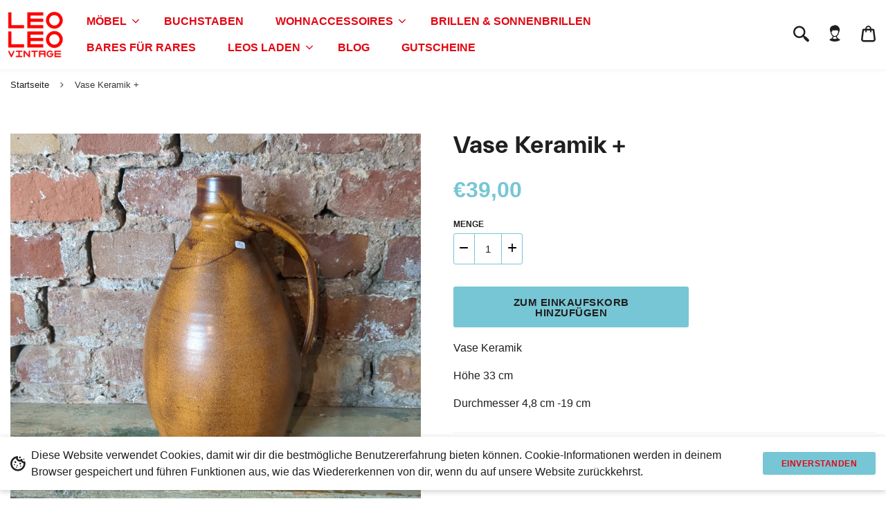

--- FILE ---
content_type: text/html; charset=utf-8
request_url: https://leoleovintage.de/products/vase-keramik-61
body_size: 22323
content:
<!doctype html>
<!--[if IE 8]><html class="no-js lt-ie9" lang="en"> <![endif]-->
<!--[if IE 9 ]><html class="ie9 no-js"> <![endif]-->
<!--[if (gt IE 9)|!(IE)]><!--> <html class="no-js" lang="de"> <!--<![endif]-->

  

 <head>
  <!-- Basic page needs ================================================== -->
  <meta charset="utf-8">
  <meta http-equiv="X-UA-Compatible" content="IE=edge,chrome=1">

  
  <link rel="shortcut icon" href="//leoleovintage.de/cdn/shop/t/16/assets/favicon.png?v=152405471199692326721634796502" type="image/png" />
  

  <!-- Title and description ================================================== -->
  <title>
  Vase Keramik + &ndash; Leo Leo Vintage
  </title>

  
  <meta name="description" content="Vase Keramik Höhe 33 cm Durchmesser 4,8 cm -19 cm ">
  

  <!-- Helpers ================================================== -->
  <!-- /snippets/social-meta-tags.liquid -->



  <meta property="og:type" content="product">
  <meta property="og:title" content="Vase Keramik +">
  
  <meta property="og:description" content="Vase Keramik
Höhe 33 cm
Durchmesser 4,8 cm -19 cm ">
  <meta property="og:price:amount" content="39,00">
  <meta property="og:price:currency" content="EUR">

<meta property="og:url" content="https://leoleovintage.de/products/vase-keramik-61">
<meta property="og:site_name" content="Leo Leo Vintage">
<meta property="og:image" content="http://leoleovintage.de/cdn/shop/files/1685627979118_1200x1200.jpg?v=1685628048"><meta property="og:image" content="http://leoleovintage.de/cdn/shop/files/1685627989738_1200x1200.jpg?v=1685628046"><meta property="og:image" content="http://leoleovintage.de/cdn/shop/files/1685628011107_1200x1200.jpg?v=1685628047">
<meta property="og:image:secure_url" content="https://leoleovintage.de/cdn/shop/files/1685627979118_1200x1200.jpg?v=1685628048"><meta property="og:image:secure_url" content="https://leoleovintage.de/cdn/shop/files/1685627989738_1200x1200.jpg?v=1685628046"><meta property="og:image:secure_url" content="https://leoleovintage.de/cdn/shop/files/1685628011107_1200x1200.jpg?v=1685628047">




  <meta name="twitter:card" content="summary">


  <meta name="twitter:title" content="Vase Keramik +">
  <meta name="twitter:description" content="Vase Keramik
Höhe 33 cm
Durchmesser 4,8 cm -19 cm ">
  <meta name="twitter:image" content="https://leoleovintage.de/cdn/shop/files/1685627979118_grande.jpg?v=1685628048">
  <meta name="twitter:image:width" content="600">
  <meta name="twitter:image:height" content="600">


  <link rel="canonical" href="https://leoleovintage.de/products/vase-keramik-61">
  <meta name="viewport" content="width=device-width,initial-scale=1,shrink-to-fit=no">
  <meta name="theme-color" content="">

  <!-- CSS ================================================== -->
  <link href="//leoleovintage.de/cdn/shop/t/16/assets/universe-core.css?v=79964899959020822681694188143" rel="stylesheet" type="text/css" media="all" />
  <link href="//leoleovintage.de/cdn/shop/t/16/assets/custom.scss.css?v=108975338051825699761759333186" rel="stylesheet" type="text/css" media="all" />

  <!-- Header hook for plugins ================================================== -->
  <script>window.performance && window.performance.mark && window.performance.mark('shopify.content_for_header.start');</script><meta name="facebook-domain-verification" content="05h4xd9xny92mz71sxnw25ls2eht80">
<meta id="shopify-digital-wallet" name="shopify-digital-wallet" content="/56362959013/digital_wallets/dialog">
<meta name="shopify-checkout-api-token" content="db4ee7f92560daf792d3f752c916106f">
<meta id="in-context-paypal-metadata" data-shop-id="56362959013" data-venmo-supported="false" data-environment="production" data-locale="de_DE" data-paypal-v4="true" data-currency="EUR">
<link rel="alternate" type="application/json+oembed" href="https://leoleovintage.de/products/vase-keramik-61.oembed">
<script async="async" src="/checkouts/internal/preloads.js?locale=de-DE"></script>
<script id="apple-pay-shop-capabilities" type="application/json">{"shopId":56362959013,"countryCode":"DE","currencyCode":"EUR","merchantCapabilities":["supports3DS"],"merchantId":"gid:\/\/shopify\/Shop\/56362959013","merchantName":"Leo Leo Vintage","requiredBillingContactFields":["postalAddress","email"],"requiredShippingContactFields":["postalAddress","email"],"shippingType":"shipping","supportedNetworks":["visa","maestro","masterCard","amex"],"total":{"type":"pending","label":"Leo Leo Vintage","amount":"1.00"},"shopifyPaymentsEnabled":true,"supportsSubscriptions":true}</script>
<script id="shopify-features" type="application/json">{"accessToken":"db4ee7f92560daf792d3f752c916106f","betas":["rich-media-storefront-analytics"],"domain":"leoleovintage.de","predictiveSearch":true,"shopId":56362959013,"locale":"de"}</script>
<script>var Shopify = Shopify || {};
Shopify.shop = "leo-leo-koeln.myshopify.com";
Shopify.locale = "de";
Shopify.currency = {"active":"EUR","rate":"1.0"};
Shopify.country = "DE";
Shopify.theme = {"name":"Version 3.0.1 - TM - 23 Jul '21 [Dev-3]","id":128226099456,"schema_name":"Universe","schema_version":"2.3","theme_store_id":null,"role":"main"};
Shopify.theme.handle = "null";
Shopify.theme.style = {"id":null,"handle":null};
Shopify.cdnHost = "leoleovintage.de/cdn";
Shopify.routes = Shopify.routes || {};
Shopify.routes.root = "/";</script>
<script type="module">!function(o){(o.Shopify=o.Shopify||{}).modules=!0}(window);</script>
<script>!function(o){function n(){var o=[];function n(){o.push(Array.prototype.slice.apply(arguments))}return n.q=o,n}var t=o.Shopify=o.Shopify||{};t.loadFeatures=n(),t.autoloadFeatures=n()}(window);</script>
<script id="shop-js-analytics" type="application/json">{"pageType":"product"}</script>
<script defer="defer" async type="module" src="//leoleovintage.de/cdn/shopifycloud/shop-js/modules/v2/client.init-shop-cart-sync_kxAhZfSm.de.esm.js"></script>
<script defer="defer" async type="module" src="//leoleovintage.de/cdn/shopifycloud/shop-js/modules/v2/chunk.common_5BMd6ono.esm.js"></script>
<script type="module">
  await import("//leoleovintage.de/cdn/shopifycloud/shop-js/modules/v2/client.init-shop-cart-sync_kxAhZfSm.de.esm.js");
await import("//leoleovintage.de/cdn/shopifycloud/shop-js/modules/v2/chunk.common_5BMd6ono.esm.js");

  window.Shopify.SignInWithShop?.initShopCartSync?.({"fedCMEnabled":true,"windoidEnabled":true});

</script>
<script>(function() {
  var isLoaded = false;
  function asyncLoad() {
    if (isLoaded) return;
    isLoaded = true;
    var urls = ["https:\/\/tabs.stationmade.com\/registered-scripts\/tabs-by-station.js?shop=leo-leo-koeln.myshopify.com","https:\/\/chimpstatic.com\/mcjs-connected\/js\/users\/fb54401bb35abe81f238ea437\/22c66ea276f17c8482371d281.js?shop=leo-leo-koeln.myshopify.com","https:\/\/cdn.robinpro.gallery\/js\/client.js?v=5ad0431\u0026shop=leo-leo-koeln.myshopify.com","\/\/cdn.shopify.com\/proxy\/333c49a7ba39165664ed5467caccf6c4ecf57f087bb5acc4c485e542e75f6f97\/bucket.useifsapp.com\/theme-files-min\/js\/ifs-script-tag-min.js?v=2\u0026shop=leo-leo-koeln.myshopify.com\u0026sp-cache-control=cHVibGljLCBtYXgtYWdlPTkwMA"];
    for (var i = 0; i < urls.length; i++) {
      var s = document.createElement('script');
      s.type = 'text/javascript';
      s.async = true;
      s.src = urls[i];
      var x = document.getElementsByTagName('script')[0];
      x.parentNode.insertBefore(s, x);
    }
  };
  if(window.attachEvent) {
    window.attachEvent('onload', asyncLoad);
  } else {
    window.addEventListener('load', asyncLoad, false);
  }
})();</script>
<script id="__st">var __st={"a":56362959013,"offset":3600,"reqid":"b7ad36db-b89b-492d-9cb4-e20781d79fb3-1768995919","pageurl":"leoleovintage.de\/products\/vase-keramik-61","u":"911324af8289","p":"product","rtyp":"product","rid":8259955392779};</script>
<script>window.ShopifyPaypalV4VisibilityTracking = true;</script>
<script id="captcha-bootstrap">!function(){'use strict';const t='contact',e='account',n='new_comment',o=[[t,t],['blogs',n],['comments',n],[t,'customer']],c=[[e,'customer_login'],[e,'guest_login'],[e,'recover_customer_password'],[e,'create_customer']],r=t=>t.map((([t,e])=>`form[action*='/${t}']:not([data-nocaptcha='true']) input[name='form_type'][value='${e}']`)).join(','),a=t=>()=>t?[...document.querySelectorAll(t)].map((t=>t.form)):[];function s(){const t=[...o],e=r(t);return a(e)}const i='password',u='form_key',d=['recaptcha-v3-token','g-recaptcha-response','h-captcha-response',i],f=()=>{try{return window.sessionStorage}catch{return}},m='__shopify_v',_=t=>t.elements[u];function p(t,e,n=!1){try{const o=window.sessionStorage,c=JSON.parse(o.getItem(e)),{data:r}=function(t){const{data:e,action:n}=t;return t[m]||n?{data:e,action:n}:{data:t,action:n}}(c);for(const[e,n]of Object.entries(r))t.elements[e]&&(t.elements[e].value=n);n&&o.removeItem(e)}catch(o){console.error('form repopulation failed',{error:o})}}const l='form_type',E='cptcha';function T(t){t.dataset[E]=!0}const w=window,h=w.document,L='Shopify',v='ce_forms',y='captcha';let A=!1;((t,e)=>{const n=(g='f06e6c50-85a8-45c8-87d0-21a2b65856fe',I='https://cdn.shopify.com/shopifycloud/storefront-forms-hcaptcha/ce_storefront_forms_captcha_hcaptcha.v1.5.2.iife.js',D={infoText:'Durch hCaptcha geschützt',privacyText:'Datenschutz',termsText:'Allgemeine Geschäftsbedingungen'},(t,e,n)=>{const o=w[L][v],c=o.bindForm;if(c)return c(t,g,e,D).then(n);var r;o.q.push([[t,g,e,D],n]),r=I,A||(h.body.append(Object.assign(h.createElement('script'),{id:'captcha-provider',async:!0,src:r})),A=!0)});var g,I,D;w[L]=w[L]||{},w[L][v]=w[L][v]||{},w[L][v].q=[],w[L][y]=w[L][y]||{},w[L][y].protect=function(t,e){n(t,void 0,e),T(t)},Object.freeze(w[L][y]),function(t,e,n,w,h,L){const[v,y,A,g]=function(t,e,n){const i=e?o:[],u=t?c:[],d=[...i,...u],f=r(d),m=r(i),_=r(d.filter((([t,e])=>n.includes(e))));return[a(f),a(m),a(_),s()]}(w,h,L),I=t=>{const e=t.target;return e instanceof HTMLFormElement?e:e&&e.form},D=t=>v().includes(t);t.addEventListener('submit',(t=>{const e=I(t);if(!e)return;const n=D(e)&&!e.dataset.hcaptchaBound&&!e.dataset.recaptchaBound,o=_(e),c=g().includes(e)&&(!o||!o.value);(n||c)&&t.preventDefault(),c&&!n&&(function(t){try{if(!f())return;!function(t){const e=f();if(!e)return;const n=_(t);if(!n)return;const o=n.value;o&&e.removeItem(o)}(t);const e=Array.from(Array(32),(()=>Math.random().toString(36)[2])).join('');!function(t,e){_(t)||t.append(Object.assign(document.createElement('input'),{type:'hidden',name:u})),t.elements[u].value=e}(t,e),function(t,e){const n=f();if(!n)return;const o=[...t.querySelectorAll(`input[type='${i}']`)].map((({name:t})=>t)),c=[...d,...o],r={};for(const[a,s]of new FormData(t).entries())c.includes(a)||(r[a]=s);n.setItem(e,JSON.stringify({[m]:1,action:t.action,data:r}))}(t,e)}catch(e){console.error('failed to persist form',e)}}(e),e.submit())}));const S=(t,e)=>{t&&!t.dataset[E]&&(n(t,e.some((e=>e===t))),T(t))};for(const o of['focusin','change'])t.addEventListener(o,(t=>{const e=I(t);D(e)&&S(e,y())}));const B=e.get('form_key'),M=e.get(l),P=B&&M;t.addEventListener('DOMContentLoaded',(()=>{const t=y();if(P)for(const e of t)e.elements[l].value===M&&p(e,B);[...new Set([...A(),...v().filter((t=>'true'===t.dataset.shopifyCaptcha))])].forEach((e=>S(e,t)))}))}(h,new URLSearchParams(w.location.search),n,t,e,['guest_login'])})(!0,!0)}();</script>
<script integrity="sha256-4kQ18oKyAcykRKYeNunJcIwy7WH5gtpwJnB7kiuLZ1E=" data-source-attribution="shopify.loadfeatures" defer="defer" src="//leoleovintage.de/cdn/shopifycloud/storefront/assets/storefront/load_feature-a0a9edcb.js" crossorigin="anonymous"></script>
<script data-source-attribution="shopify.dynamic_checkout.dynamic.init">var Shopify=Shopify||{};Shopify.PaymentButton=Shopify.PaymentButton||{isStorefrontPortableWallets:!0,init:function(){window.Shopify.PaymentButton.init=function(){};var t=document.createElement("script");t.src="https://leoleovintage.de/cdn/shopifycloud/portable-wallets/latest/portable-wallets.de.js",t.type="module",document.head.appendChild(t)}};
</script>
<script data-source-attribution="shopify.dynamic_checkout.buyer_consent">
  function portableWalletsHideBuyerConsent(e){var t=document.getElementById("shopify-buyer-consent"),n=document.getElementById("shopify-subscription-policy-button");t&&n&&(t.classList.add("hidden"),t.setAttribute("aria-hidden","true"),n.removeEventListener("click",e))}function portableWalletsShowBuyerConsent(e){var t=document.getElementById("shopify-buyer-consent"),n=document.getElementById("shopify-subscription-policy-button");t&&n&&(t.classList.remove("hidden"),t.removeAttribute("aria-hidden"),n.addEventListener("click",e))}window.Shopify?.PaymentButton&&(window.Shopify.PaymentButton.hideBuyerConsent=portableWalletsHideBuyerConsent,window.Shopify.PaymentButton.showBuyerConsent=portableWalletsShowBuyerConsent);
</script>
<script data-source-attribution="shopify.dynamic_checkout.cart.bootstrap">document.addEventListener("DOMContentLoaded",(function(){function t(){return document.querySelector("shopify-accelerated-checkout-cart, shopify-accelerated-checkout")}if(t())Shopify.PaymentButton.init();else{new MutationObserver((function(e,n){t()&&(Shopify.PaymentButton.init(),n.disconnect())})).observe(document.body,{childList:!0,subtree:!0})}}));
</script>
<link id="shopify-accelerated-checkout-styles" rel="stylesheet" media="screen" href="https://leoleovintage.de/cdn/shopifycloud/portable-wallets/latest/accelerated-checkout-backwards-compat.css" crossorigin="anonymous">
<style id="shopify-accelerated-checkout-cart">
        #shopify-buyer-consent {
  margin-top: 1em;
  display: inline-block;
  width: 100%;
}

#shopify-buyer-consent.hidden {
  display: none;
}

#shopify-subscription-policy-button {
  background: none;
  border: none;
  padding: 0;
  text-decoration: underline;
  font-size: inherit;
  cursor: pointer;
}

#shopify-subscription-policy-button::before {
  box-shadow: none;
}

      </style>
<script id="sections-script" data-sections="product-recommendations" defer="defer" src="//leoleovintage.de/cdn/shop/t/16/compiled_assets/scripts.js?v=6784"></script>
<script>window.performance && window.performance.mark && window.performance.mark('shopify.content_for_header.end');</script>  
  <!-- /snippets/oldIE-js.liquid -->


<!--[if lt IE 9]>
<script src="//cdnjs.cloudflare.com/ajax/libs/html5shiv/3.7.2/html5shiv.min.js" type="text/javascript"></script>
<script src="//leoleovintage.de/cdn/shop/t/16/assets/respond.min.js?v=52248677837542619231634796508" type="text/javascript"></script>
<link href="//leoleovintage.de/cdn/shop/t/16/assets/respond-proxy.html" id="respond-proxy" rel="respond-proxy" />
<link href="//leoleovintage.de/search?q=d61a24dd60d883184dbbbe4392c51df3" id="respond-redirect" rel="respond-redirect" />
<script src="//leoleovintage.de/search?q=d61a24dd60d883184dbbbe4392c51df3" type="text/javascript"></script>
<![endif]-->


  <script src="//ajax.googleapis.com/ajax/libs/jquery/1.12.4/jquery.min.js" type="text/javascript"></script>

  

  <noscript>
  <style>
    .lazyload, .js-animate-appear, .js-animate-appear-left,
    .js-animate-appear-show, .js-animate-appear-right,
    .js-animate-appear-up, .js-animate-load-bottom, .no-js #header-right-menu {
      opacity: 1;
    }
    .content-placeholder,
    .product__variants__swatch {
      display: none;
    }
    .product__variants_no-js {
      display: block;
    }
    .preloaded__content {
      max-height: 100%;
    }
  </style>
</noscript>


  

  
<!-- BEGIN app block: shopify://apps/fontify/blocks/app-embed/334490e2-2153-4a2e-a452-e90bdeffa3cc --><link rel="preconnect" href="https://cdn.nitroapps.co" crossorigin=""><!-- Shop metafields --><style type="text/css" id="nitro-fontify" >
</style>
<script>
    console.log(null);
    console.log(null);
  </script><script
  type="text/javascript"
  id="fontify-scripts"
>
  
  (function () {
    // Prevent duplicate execution
    if (window.fontifyScriptInitialized) {
      return;
    }
    window.fontifyScriptInitialized = true;

    if (window.opener) {
      // Remove existing listener if any before adding new one
      if (window.fontifyMessageListener) {
        window.removeEventListener('message', window.fontifyMessageListener, false);
      }

      function watchClosedWindow() {
        let itv = setInterval(function () {
          if (!window.opener || window.opener.closed) {
            clearInterval(itv);
            window.close();
          }
        }, 1000);
      }

      // Helper function to inject scripts and links from vite-tag content
      function injectScript(encodedContent) {
        

        // Decode HTML entities
        const tempTextarea = document.createElement('textarea');
        tempTextarea.innerHTML = encodedContent;
        const viteContent = tempTextarea.value;

        // Parse HTML content
        const tempDiv = document.createElement('div');
        tempDiv.innerHTML = viteContent;

        // Track duplicates within tempDiv only
        const scriptIds = new Set();
        const scriptSrcs = new Set();
        const linkKeys = new Set();

        // Helper to clone element attributes
        function cloneAttributes(source, target) {
          Array.from(source.attributes).forEach(function(attr) {
            if (attr.name === 'crossorigin') {
              target.crossOrigin = attr.value;
            } else {
              target.setAttribute(attr.name, attr.value);
            }
          });
          if (source.textContent) {
            target.textContent = source.textContent;
          }
        }

        // Inject scripts (filter duplicates within tempDiv)
        tempDiv.querySelectorAll('script').forEach(function(script) {
          const scriptId = script.getAttribute('id');
          const scriptSrc = script.getAttribute('src');

          // Skip if duplicate in tempDiv
          if ((scriptId && scriptIds.has(scriptId)) || (scriptSrc && scriptSrcs.has(scriptSrc))) {
            return;
          }

          // Track script
          if (scriptId) scriptIds.add(scriptId);
          if (scriptSrc) scriptSrcs.add(scriptSrc);

          // Clone and inject
          const newScript = document.createElement('script');
          cloneAttributes(script, newScript);

          document.head.appendChild(newScript);
        });

        // Inject links (filter duplicates within tempDiv)
        tempDiv.querySelectorAll('link').forEach(function(link) {
          const linkHref = link.getAttribute('href');
          const linkRel = link.getAttribute('rel') || '';
          const key = linkHref + '|' + linkRel;

          // Skip if duplicate in tempDiv
          if (linkHref && linkKeys.has(key)) {
            return;
          }

          // Track link
          if (linkHref) linkKeys.add(key);

          // Clone and inject
          const newLink = document.createElement('link');
          cloneAttributes(link, newLink);
          document.head.appendChild(newLink);
        });
      }

      // Function to apply preview font data


      function receiveMessage(event) {
        watchClosedWindow();
        if (event.data.action == 'fontify_ready') {
          console.log('fontify_ready');
          injectScript(`&lt;!-- BEGIN app snippet: vite-tag --&gt;


  &lt;script src=&quot;https://cdn.shopify.com/extensions/019bafe3-77e1-7e6a-87b2-cbeff3e5cd6f/fontify-polaris-11/assets/main-B3V8Mu2P.js&quot; type=&quot;module&quot; crossorigin=&quot;anonymous&quot;&gt;&lt;/script&gt;

&lt;!-- END app snippet --&gt;
  &lt;!-- BEGIN app snippet: vite-tag --&gt;


  &lt;link href=&quot;//cdn.shopify.com/extensions/019bafe3-77e1-7e6a-87b2-cbeff3e5cd6f/fontify-polaris-11/assets/main-GVRB1u2d.css&quot; rel=&quot;stylesheet&quot; type=&quot;text/css&quot; media=&quot;all&quot; /&gt;

&lt;!-- END app snippet --&gt;
`);

        } else if (event.data.action == 'font_audit_ready') {
          injectScript(`&lt;!-- BEGIN app snippet: vite-tag --&gt;


  &lt;script src=&quot;https://cdn.shopify.com/extensions/019bafe3-77e1-7e6a-87b2-cbeff3e5cd6f/fontify-polaris-11/assets/audit-DDeWPAiq.js&quot; type=&quot;module&quot; crossorigin=&quot;anonymous&quot;&gt;&lt;/script&gt;

&lt;!-- END app snippet --&gt;
  &lt;!-- BEGIN app snippet: vite-tag --&gt;


  &lt;link href=&quot;//cdn.shopify.com/extensions/019bafe3-77e1-7e6a-87b2-cbeff3e5cd6f/fontify-polaris-11/assets/audit-CNr6hPle.css&quot; rel=&quot;stylesheet&quot; type=&quot;text/css&quot; media=&quot;all&quot; /&gt;

&lt;!-- END app snippet --&gt;
`);

        } else if (event.data.action == 'preview_font_data') {
          const fontData = event?.data || null;
          window.fontifyPreviewData = fontData;
          injectScript(`&lt;!-- BEGIN app snippet: vite-tag --&gt;


  &lt;script src=&quot;https://cdn.shopify.com/extensions/019bafe3-77e1-7e6a-87b2-cbeff3e5cd6f/fontify-polaris-11/assets/preview-CH6oXAfY.js&quot; type=&quot;module&quot; crossorigin=&quot;anonymous&quot;&gt;&lt;/script&gt;

&lt;!-- END app snippet --&gt;
`);
        }
      }

      // Store reference to listener for cleanup
      window.fontifyMessageListener = receiveMessage;
      window.addEventListener('message', receiveMessage, false);

      // Send init message when window is opened from opener
      if (window.opener) {
        window.opener.postMessage({ action: `${window.name}_init`, data: JSON.parse(JSON.stringify({})) }, '*');
      }
    }
  })();
</script>


<!-- END app block --><link href="https://monorail-edge.shopifysvc.com" rel="dns-prefetch">
<script>(function(){if ("sendBeacon" in navigator && "performance" in window) {try {var session_token_from_headers = performance.getEntriesByType('navigation')[0].serverTiming.find(x => x.name == '_s').description;} catch {var session_token_from_headers = undefined;}var session_cookie_matches = document.cookie.match(/_shopify_s=([^;]*)/);var session_token_from_cookie = session_cookie_matches && session_cookie_matches.length === 2 ? session_cookie_matches[1] : "";var session_token = session_token_from_headers || session_token_from_cookie || "";function handle_abandonment_event(e) {var entries = performance.getEntries().filter(function(entry) {return /monorail-edge.shopifysvc.com/.test(entry.name);});if (!window.abandonment_tracked && entries.length === 0) {window.abandonment_tracked = true;var currentMs = Date.now();var navigation_start = performance.timing.navigationStart;var payload = {shop_id: 56362959013,url: window.location.href,navigation_start,duration: currentMs - navigation_start,session_token,page_type: "product"};window.navigator.sendBeacon("https://monorail-edge.shopifysvc.com/v1/produce", JSON.stringify({schema_id: "online_store_buyer_site_abandonment/1.1",payload: payload,metadata: {event_created_at_ms: currentMs,event_sent_at_ms: currentMs}}));}}window.addEventListener('pagehide', handle_abandonment_event);}}());</script>
<script id="web-pixels-manager-setup">(function e(e,d,r,n,o){if(void 0===o&&(o={}),!Boolean(null===(a=null===(i=window.Shopify)||void 0===i?void 0:i.analytics)||void 0===a?void 0:a.replayQueue)){var i,a;window.Shopify=window.Shopify||{};var t=window.Shopify;t.analytics=t.analytics||{};var s=t.analytics;s.replayQueue=[],s.publish=function(e,d,r){return s.replayQueue.push([e,d,r]),!0};try{self.performance.mark("wpm:start")}catch(e){}var l=function(){var e={modern:/Edge?\/(1{2}[4-9]|1[2-9]\d|[2-9]\d{2}|\d{4,})\.\d+(\.\d+|)|Firefox\/(1{2}[4-9]|1[2-9]\d|[2-9]\d{2}|\d{4,})\.\d+(\.\d+|)|Chrom(ium|e)\/(9{2}|\d{3,})\.\d+(\.\d+|)|(Maci|X1{2}).+ Version\/(15\.\d+|(1[6-9]|[2-9]\d|\d{3,})\.\d+)([,.]\d+|)( \(\w+\)|)( Mobile\/\w+|) Safari\/|Chrome.+OPR\/(9{2}|\d{3,})\.\d+\.\d+|(CPU[ +]OS|iPhone[ +]OS|CPU[ +]iPhone|CPU IPhone OS|CPU iPad OS)[ +]+(15[._]\d+|(1[6-9]|[2-9]\d|\d{3,})[._]\d+)([._]\d+|)|Android:?[ /-](13[3-9]|1[4-9]\d|[2-9]\d{2}|\d{4,})(\.\d+|)(\.\d+|)|Android.+Firefox\/(13[5-9]|1[4-9]\d|[2-9]\d{2}|\d{4,})\.\d+(\.\d+|)|Android.+Chrom(ium|e)\/(13[3-9]|1[4-9]\d|[2-9]\d{2}|\d{4,})\.\d+(\.\d+|)|SamsungBrowser\/([2-9]\d|\d{3,})\.\d+/,legacy:/Edge?\/(1[6-9]|[2-9]\d|\d{3,})\.\d+(\.\d+|)|Firefox\/(5[4-9]|[6-9]\d|\d{3,})\.\d+(\.\d+|)|Chrom(ium|e)\/(5[1-9]|[6-9]\d|\d{3,})\.\d+(\.\d+|)([\d.]+$|.*Safari\/(?![\d.]+ Edge\/[\d.]+$))|(Maci|X1{2}).+ Version\/(10\.\d+|(1[1-9]|[2-9]\d|\d{3,})\.\d+)([,.]\d+|)( \(\w+\)|)( Mobile\/\w+|) Safari\/|Chrome.+OPR\/(3[89]|[4-9]\d|\d{3,})\.\d+\.\d+|(CPU[ +]OS|iPhone[ +]OS|CPU[ +]iPhone|CPU IPhone OS|CPU iPad OS)[ +]+(10[._]\d+|(1[1-9]|[2-9]\d|\d{3,})[._]\d+)([._]\d+|)|Android:?[ /-](13[3-9]|1[4-9]\d|[2-9]\d{2}|\d{4,})(\.\d+|)(\.\d+|)|Mobile Safari.+OPR\/([89]\d|\d{3,})\.\d+\.\d+|Android.+Firefox\/(13[5-9]|1[4-9]\d|[2-9]\d{2}|\d{4,})\.\d+(\.\d+|)|Android.+Chrom(ium|e)\/(13[3-9]|1[4-9]\d|[2-9]\d{2}|\d{4,})\.\d+(\.\d+|)|Android.+(UC? ?Browser|UCWEB|U3)[ /]?(15\.([5-9]|\d{2,})|(1[6-9]|[2-9]\d|\d{3,})\.\d+)\.\d+|SamsungBrowser\/(5\.\d+|([6-9]|\d{2,})\.\d+)|Android.+MQ{2}Browser\/(14(\.(9|\d{2,})|)|(1[5-9]|[2-9]\d|\d{3,})(\.\d+|))(\.\d+|)|K[Aa][Ii]OS\/(3\.\d+|([4-9]|\d{2,})\.\d+)(\.\d+|)/},d=e.modern,r=e.legacy,n=navigator.userAgent;return n.match(d)?"modern":n.match(r)?"legacy":"unknown"}(),u="modern"===l?"modern":"legacy",c=(null!=n?n:{modern:"",legacy:""})[u],f=function(e){return[e.baseUrl,"/wpm","/b",e.hashVersion,"modern"===e.buildTarget?"m":"l",".js"].join("")}({baseUrl:d,hashVersion:r,buildTarget:u}),m=function(e){var d=e.version,r=e.bundleTarget,n=e.surface,o=e.pageUrl,i=e.monorailEndpoint;return{emit:function(e){var a=e.status,t=e.errorMsg,s=(new Date).getTime(),l=JSON.stringify({metadata:{event_sent_at_ms:s},events:[{schema_id:"web_pixels_manager_load/3.1",payload:{version:d,bundle_target:r,page_url:o,status:a,surface:n,error_msg:t},metadata:{event_created_at_ms:s}}]});if(!i)return console&&console.warn&&console.warn("[Web Pixels Manager] No Monorail endpoint provided, skipping logging."),!1;try{return self.navigator.sendBeacon.bind(self.navigator)(i,l)}catch(e){}var u=new XMLHttpRequest;try{return u.open("POST",i,!0),u.setRequestHeader("Content-Type","text/plain"),u.send(l),!0}catch(e){return console&&console.warn&&console.warn("[Web Pixels Manager] Got an unhandled error while logging to Monorail."),!1}}}}({version:r,bundleTarget:l,surface:e.surface,pageUrl:self.location.href,monorailEndpoint:e.monorailEndpoint});try{o.browserTarget=l,function(e){var d=e.src,r=e.async,n=void 0===r||r,o=e.onload,i=e.onerror,a=e.sri,t=e.scriptDataAttributes,s=void 0===t?{}:t,l=document.createElement("script"),u=document.querySelector("head"),c=document.querySelector("body");if(l.async=n,l.src=d,a&&(l.integrity=a,l.crossOrigin="anonymous"),s)for(var f in s)if(Object.prototype.hasOwnProperty.call(s,f))try{l.dataset[f]=s[f]}catch(e){}if(o&&l.addEventListener("load",o),i&&l.addEventListener("error",i),u)u.appendChild(l);else{if(!c)throw new Error("Did not find a head or body element to append the script");c.appendChild(l)}}({src:f,async:!0,onload:function(){if(!function(){var e,d;return Boolean(null===(d=null===(e=window.Shopify)||void 0===e?void 0:e.analytics)||void 0===d?void 0:d.initialized)}()){var d=window.webPixelsManager.init(e)||void 0;if(d){var r=window.Shopify.analytics;r.replayQueue.forEach((function(e){var r=e[0],n=e[1],o=e[2];d.publishCustomEvent(r,n,o)})),r.replayQueue=[],r.publish=d.publishCustomEvent,r.visitor=d.visitor,r.initialized=!0}}},onerror:function(){return m.emit({status:"failed",errorMsg:"".concat(f," has failed to load")})},sri:function(e){var d=/^sha384-[A-Za-z0-9+/=]+$/;return"string"==typeof e&&d.test(e)}(c)?c:"",scriptDataAttributes:o}),m.emit({status:"loading"})}catch(e){m.emit({status:"failed",errorMsg:(null==e?void 0:e.message)||"Unknown error"})}}})({shopId: 56362959013,storefrontBaseUrl: "https://leoleovintage.de",extensionsBaseUrl: "https://extensions.shopifycdn.com/cdn/shopifycloud/web-pixels-manager",monorailEndpoint: "https://monorail-edge.shopifysvc.com/unstable/produce_batch",surface: "storefront-renderer",enabledBetaFlags: ["2dca8a86"],webPixelsConfigList: [{"id":"433783051","configuration":"{\"pixel_id\":\"926413721254275\",\"pixel_type\":\"facebook_pixel\",\"metaapp_system_user_token\":\"-\"}","eventPayloadVersion":"v1","runtimeContext":"OPEN","scriptVersion":"ca16bc87fe92b6042fbaa3acc2fbdaa6","type":"APP","apiClientId":2329312,"privacyPurposes":["ANALYTICS","MARKETING","SALE_OF_DATA"],"dataSharingAdjustments":{"protectedCustomerApprovalScopes":["read_customer_address","read_customer_email","read_customer_name","read_customer_personal_data","read_customer_phone"]}},{"id":"shopify-app-pixel","configuration":"{}","eventPayloadVersion":"v1","runtimeContext":"STRICT","scriptVersion":"0450","apiClientId":"shopify-pixel","type":"APP","privacyPurposes":["ANALYTICS","MARKETING"]},{"id":"shopify-custom-pixel","eventPayloadVersion":"v1","runtimeContext":"LAX","scriptVersion":"0450","apiClientId":"shopify-pixel","type":"CUSTOM","privacyPurposes":["ANALYTICS","MARKETING"]}],isMerchantRequest: false,initData: {"shop":{"name":"Leo Leo Vintage","paymentSettings":{"currencyCode":"EUR"},"myshopifyDomain":"leo-leo-koeln.myshopify.com","countryCode":"DE","storefrontUrl":"https:\/\/leoleovintage.de"},"customer":null,"cart":null,"checkout":null,"productVariants":[{"price":{"amount":39.0,"currencyCode":"EUR"},"product":{"title":"Vase Keramik +","vendor":"Leo Leo Vintage","id":"8259955392779","untranslatedTitle":"Vase Keramik +","url":"\/products\/vase-keramik-61","type":""},"id":"44404734624011","image":{"src":"\/\/leoleovintage.de\/cdn\/shop\/files\/1685627979118.jpg?v=1685628048"},"sku":"","title":"Default Title","untranslatedTitle":"Default Title"}],"purchasingCompany":null},},"https://leoleovintage.de/cdn","fcfee988w5aeb613cpc8e4bc33m6693e112",{"modern":"","legacy":""},{"shopId":"56362959013","storefrontBaseUrl":"https:\/\/leoleovintage.de","extensionBaseUrl":"https:\/\/extensions.shopifycdn.com\/cdn\/shopifycloud\/web-pixels-manager","surface":"storefront-renderer","enabledBetaFlags":"[\"2dca8a86\"]","isMerchantRequest":"false","hashVersion":"fcfee988w5aeb613cpc8e4bc33m6693e112","publish":"custom","events":"[[\"page_viewed\",{}],[\"product_viewed\",{\"productVariant\":{\"price\":{\"amount\":39.0,\"currencyCode\":\"EUR\"},\"product\":{\"title\":\"Vase Keramik +\",\"vendor\":\"Leo Leo Vintage\",\"id\":\"8259955392779\",\"untranslatedTitle\":\"Vase Keramik +\",\"url\":\"\/products\/vase-keramik-61\",\"type\":\"\"},\"id\":\"44404734624011\",\"image\":{\"src\":\"\/\/leoleovintage.de\/cdn\/shop\/files\/1685627979118.jpg?v=1685628048\"},\"sku\":\"\",\"title\":\"Default Title\",\"untranslatedTitle\":\"Default Title\"}}]]"});</script><script>
  window.ShopifyAnalytics = window.ShopifyAnalytics || {};
  window.ShopifyAnalytics.meta = window.ShopifyAnalytics.meta || {};
  window.ShopifyAnalytics.meta.currency = 'EUR';
  var meta = {"product":{"id":8259955392779,"gid":"gid:\/\/shopify\/Product\/8259955392779","vendor":"Leo Leo Vintage","type":"","handle":"vase-keramik-61","variants":[{"id":44404734624011,"price":3900,"name":"Vase Keramik +","public_title":null,"sku":""}],"remote":false},"page":{"pageType":"product","resourceType":"product","resourceId":8259955392779,"requestId":"b7ad36db-b89b-492d-9cb4-e20781d79fb3-1768995919"}};
  for (var attr in meta) {
    window.ShopifyAnalytics.meta[attr] = meta[attr];
  }
</script>
<script class="analytics">
  (function () {
    var customDocumentWrite = function(content) {
      var jquery = null;

      if (window.jQuery) {
        jquery = window.jQuery;
      } else if (window.Checkout && window.Checkout.$) {
        jquery = window.Checkout.$;
      }

      if (jquery) {
        jquery('body').append(content);
      }
    };

    var hasLoggedConversion = function(token) {
      if (token) {
        return document.cookie.indexOf('loggedConversion=' + token) !== -1;
      }
      return false;
    }

    var setCookieIfConversion = function(token) {
      if (token) {
        var twoMonthsFromNow = new Date(Date.now());
        twoMonthsFromNow.setMonth(twoMonthsFromNow.getMonth() + 2);

        document.cookie = 'loggedConversion=' + token + '; expires=' + twoMonthsFromNow;
      }
    }

    var trekkie = window.ShopifyAnalytics.lib = window.trekkie = window.trekkie || [];
    if (trekkie.integrations) {
      return;
    }
    trekkie.methods = [
      'identify',
      'page',
      'ready',
      'track',
      'trackForm',
      'trackLink'
    ];
    trekkie.factory = function(method) {
      return function() {
        var args = Array.prototype.slice.call(arguments);
        args.unshift(method);
        trekkie.push(args);
        return trekkie;
      };
    };
    for (var i = 0; i < trekkie.methods.length; i++) {
      var key = trekkie.methods[i];
      trekkie[key] = trekkie.factory(key);
    }
    trekkie.load = function(config) {
      trekkie.config = config || {};
      trekkie.config.initialDocumentCookie = document.cookie;
      var first = document.getElementsByTagName('script')[0];
      var script = document.createElement('script');
      script.type = 'text/javascript';
      script.onerror = function(e) {
        var scriptFallback = document.createElement('script');
        scriptFallback.type = 'text/javascript';
        scriptFallback.onerror = function(error) {
                var Monorail = {
      produce: function produce(monorailDomain, schemaId, payload) {
        var currentMs = new Date().getTime();
        var event = {
          schema_id: schemaId,
          payload: payload,
          metadata: {
            event_created_at_ms: currentMs,
            event_sent_at_ms: currentMs
          }
        };
        return Monorail.sendRequest("https://" + monorailDomain + "/v1/produce", JSON.stringify(event));
      },
      sendRequest: function sendRequest(endpointUrl, payload) {
        // Try the sendBeacon API
        if (window && window.navigator && typeof window.navigator.sendBeacon === 'function' && typeof window.Blob === 'function' && !Monorail.isIos12()) {
          var blobData = new window.Blob([payload], {
            type: 'text/plain'
          });

          if (window.navigator.sendBeacon(endpointUrl, blobData)) {
            return true;
          } // sendBeacon was not successful

        } // XHR beacon

        var xhr = new XMLHttpRequest();

        try {
          xhr.open('POST', endpointUrl);
          xhr.setRequestHeader('Content-Type', 'text/plain');
          xhr.send(payload);
        } catch (e) {
          console.log(e);
        }

        return false;
      },
      isIos12: function isIos12() {
        return window.navigator.userAgent.lastIndexOf('iPhone; CPU iPhone OS 12_') !== -1 || window.navigator.userAgent.lastIndexOf('iPad; CPU OS 12_') !== -1;
      }
    };
    Monorail.produce('monorail-edge.shopifysvc.com',
      'trekkie_storefront_load_errors/1.1',
      {shop_id: 56362959013,
      theme_id: 128226099456,
      app_name: "storefront",
      context_url: window.location.href,
      source_url: "//leoleovintage.de/cdn/s/trekkie.storefront.cd680fe47e6c39ca5d5df5f0a32d569bc48c0f27.min.js"});

        };
        scriptFallback.async = true;
        scriptFallback.src = '//leoleovintage.de/cdn/s/trekkie.storefront.cd680fe47e6c39ca5d5df5f0a32d569bc48c0f27.min.js';
        first.parentNode.insertBefore(scriptFallback, first);
      };
      script.async = true;
      script.src = '//leoleovintage.de/cdn/s/trekkie.storefront.cd680fe47e6c39ca5d5df5f0a32d569bc48c0f27.min.js';
      first.parentNode.insertBefore(script, first);
    };
    trekkie.load(
      {"Trekkie":{"appName":"storefront","development":false,"defaultAttributes":{"shopId":56362959013,"isMerchantRequest":null,"themeId":128226099456,"themeCityHash":"15653763745131294648","contentLanguage":"de","currency":"EUR","eventMetadataId":"d4f4b865-8748-4427-979f-198c7b491c60"},"isServerSideCookieWritingEnabled":true,"monorailRegion":"shop_domain","enabledBetaFlags":["65f19447"]},"Session Attribution":{},"S2S":{"facebookCapiEnabled":true,"source":"trekkie-storefront-renderer","apiClientId":580111}}
    );

    var loaded = false;
    trekkie.ready(function() {
      if (loaded) return;
      loaded = true;

      window.ShopifyAnalytics.lib = window.trekkie;

      var originalDocumentWrite = document.write;
      document.write = customDocumentWrite;
      try { window.ShopifyAnalytics.merchantGoogleAnalytics.call(this); } catch(error) {};
      document.write = originalDocumentWrite;

      window.ShopifyAnalytics.lib.page(null,{"pageType":"product","resourceType":"product","resourceId":8259955392779,"requestId":"b7ad36db-b89b-492d-9cb4-e20781d79fb3-1768995919","shopifyEmitted":true});

      var match = window.location.pathname.match(/checkouts\/(.+)\/(thank_you|post_purchase)/)
      var token = match? match[1]: undefined;
      if (!hasLoggedConversion(token)) {
        setCookieIfConversion(token);
        window.ShopifyAnalytics.lib.track("Viewed Product",{"currency":"EUR","variantId":44404734624011,"productId":8259955392779,"productGid":"gid:\/\/shopify\/Product\/8259955392779","name":"Vase Keramik +","price":"39.00","sku":"","brand":"Leo Leo Vintage","variant":null,"category":"","nonInteraction":true,"remote":false},undefined,undefined,{"shopifyEmitted":true});
      window.ShopifyAnalytics.lib.track("monorail:\/\/trekkie_storefront_viewed_product\/1.1",{"currency":"EUR","variantId":44404734624011,"productId":8259955392779,"productGid":"gid:\/\/shopify\/Product\/8259955392779","name":"Vase Keramik +","price":"39.00","sku":"","brand":"Leo Leo Vintage","variant":null,"category":"","nonInteraction":true,"remote":false,"referer":"https:\/\/leoleovintage.de\/products\/vase-keramik-61"});
      }
    });


        var eventsListenerScript = document.createElement('script');
        eventsListenerScript.async = true;
        eventsListenerScript.src = "//leoleovintage.de/cdn/shopifycloud/storefront/assets/shop_events_listener-3da45d37.js";
        document.getElementsByTagName('head')[0].appendChild(eventsListenerScript);

})();</script>
<script
  defer
  src="https://leoleovintage.de/cdn/shopifycloud/perf-kit/shopify-perf-kit-3.0.4.min.js"
  data-application="storefront-renderer"
  data-shop-id="56362959013"
  data-render-region="gcp-us-east1"
  data-page-type="product"
  data-theme-instance-id="128226099456"
  data-theme-name="Universe"
  data-theme-version="2.3"
  data-monorail-region="shop_domain"
  data-resource-timing-sampling-rate="10"
  data-shs="true"
  data-shs-beacon="true"
  data-shs-export-with-fetch="true"
  data-shs-logs-sample-rate="1"
  data-shs-beacon-endpoint="https://leoleovintage.de/api/collect"
></script>
</head>

<body id="vase-keramik" class="template-product" >

  <div class="off-canvas position-left" id="mobileMenuSidebar" data-transition="overlap">
  <div class="mobile-sidebar-title">Shop-Menü
    <button class="close-button" aria-label="Close menu" type="button" data-close="">
      <span aria-hidden="true">×</span>
    </button>
  </div>

  <ul class="vertical menu accordion-menu mobile-menu" data-accordion-menu data-submenu-toggle="true">
    
      <li class="mobile-menu__item mobile-search">
        <!-- /snippets/search-bar.liquid -->
<form action="/search" method="get" class="input-group search-bar" role="search">
  <input type="hidden" name="type" value="product">
  <input type="search" name="q" value="" placeholder="Durchsuchen Sie unseren Shop" class="input-group-field" aria-label="Durchsuchen Sie unseren Shop">
  <button type="submit" class="button">
    <span class="icon icon-search"></span>
    <span class="fallback-text">Suchen</span>
  </button>
</form>

      </li>
    
    
    
    
      
        
        
          <li class="mobile-menu__item ">
            <a href="/collections/mobel">MÖBEL</a>
            <ul class="menu vertical nested">
              
                

                
                  <li class="mobile-menu__sub-item ">
                    <a href="/collections/aufbewahrung">AUFBEWAHRUNG</a>
                  </li>
                
              
                

                
                  <li class="mobile-menu__sub-item ">
                    <a href="/collections/tische">TISCHE</a>
                  </li>
                
              
                

                
                  <li class="mobile-menu__sub-item ">
                    <a href="/collections/sitzgelegenheiten">SITZGELEGENHEITEN</a>
                  </li>
                
              
            </ul>
          </li>
        
      
        
        
          <li class="mobile-menu__item ">
            <a href="/collections/leucht-buchstaben-schilder">BUCHSTABEN</a>
          </li>
        
      
        
        
          <li class="mobile-menu__item ">
            <a href="/collections/wohnaccesoires">WOHNACCESSOIRES</a>
            <ul class="menu vertical nested">
              
                

                
                  <li class="mobile-menu__sub-item ">
                    <a href="/collections/spiegel">SPIEGEL</a>
                  </li>
                
              
                

                
                  <li class="mobile-menu__sub-item ">
                    <a href="/collections/kunst">KUNST</a>
                  </li>
                
              
                

                
                  <li class="mobile-menu__sub-item ">
                    <a href="/collections/dies-das">DIES &amp; DAS</a>
                  </li>
                
              
                

                
                  <li class="mobile-menu__sub-item ">
                    <a href="/collections/lampen">LAMPEN</a>
                  </li>
                
              
                

                
                  <li class="mobile-menu__sub-item ">
                    <a href="/collections/vasen">VASEN</a>
                  </li>
                
              
                

                
                  <li class="mobile-menu__sub-item ">
                    <a href="/collections/schulrollkarten">SCHULROLLKARTEN</a>
                  </li>
                
              
            </ul>
          </li>
        
      
        
        
          <li class="mobile-menu__item ">
            <a href="/collections/brillen-sonnenbrillen">BRILLEN & SONNENBRILLEN</a>
          </li>
        
      
        
        
          <li class="mobile-menu__item ">
            <a href="/pages/bares-fur-rares">BARES FÜR RARES</a>
          </li>
        
      
        
        
          <li class="mobile-menu__item ">
            <a href="/pages/leos-laden">LEOS LADEN</a>
            <ul class="menu vertical nested">
              
                

                
                  <li class="mobile-menu__sub-item ">
                    <a href="/pages/leos-laden">Über mich</a>
                  </li>
                
              
                

                
                  <li class="mobile-menu__sub-item ">
                    <a href="/pages/kontakt">Kontakt / Ankauf</a>
                  </li>
                
              
            </ul>
          </li>
        
      
        
        
          <li class="mobile-menu__item ">
            <a href="/pages/vintage-blog">BLOG</a>
          </li>
        
      
        
        
          <li class="mobile-menu__item ">
            <a href="/collections/gutscheine">GUTSCHEINE</a>
          </li>
        
      
    

    
      
        <li class="mobile-menu__item"><a href="/account/login" id="customer_login_link_mobile">Einloggen</a></li>
        <li class="mobile-menu__item"><a href="/account/register" id="customer_register_link_mobile">Account erstellen </a></li>
      
    

    
      <li class="mobile-menu__item mobile-currency-switch-wrap">
        




  <select class="header__currency-switch mobile-menu__currency-switch" id="CurrencySwitchMobile" name="currencies">
    
      <option value="USD">USD</option>
    
      <option value="EUR">EUR</option>
    
      <option value="CAD">CAD</option>
    
      <option value="AUD">AUD</option>
    
      <option value="INR">INR</option>
    
      <option value="GBP">GBP</option>
    
      <option value="JPY">JPY</option>
    
  </select>


      </li>
    
  </ul>

  
</div>


  
    
<div class="off-canvas position-right" id="cartSidebar" data-transition="overlap">
  <div class="cart-sidebar-title">
    Einkaufswagen
    <button class="close-button" aria-label="Close menu" type="button" data-close>
      <span aria-hidden="true">&times;</span>
    </button>
  </div>

  <div id="cartSidebarContainer">
    <div class="sidebar-cart__placeholder"><div class="placeholder__content__container">
  <div class="placeholder__content placeholder__content_first-line"></div>
  <div class="placeholder__content placeholder__content_second-line"></div>
  <div class="placeholder__content placeholder__content_third-line"></div>
</div>
</div>
  </div>
</div>

  

  <div id="shopify-section-header" class="shopify-section"><div class="header-container fixed-header" data-section-id="header" data-section-type="header">
  <!-- begin top-bar -->
  
  
  <!-- //top-bar -->

  
  <!-- begin main-header -->
  <header id="main-header">
    <div class="row">
      <div class="small-3 medium-3 columns hide-for-large"></div>
      
      <div class="floating_logo">
        <div class="logo-wrap">
            

              

              
                <div itemscope itemtype="http://schema.org/Organization">
                  <a href="/" itemprop="url" class="logo__link" title="Leo Leo Vintage" style="width:100px">
                    <img class="logo__img" src="//leoleovintage.de/cdn/shop/files/LLV-Logo_09ddc154-b7c7-470b-82b6-dcf77f97d565_512x.jpg?v=1631284890 " alt="Leo Leo Vintage" itemprop="logo">
                  </a>
                </div>
              
            
          </div>
      </div>
      <div class="small-6 medium-8 large-1 columns header__logo">
          
      </div>
      
      <div class="large-12 medium-12 columns show-for-large primary-menu-container">
        

        

          
            <ul id="primary-menu" class="dropdown menu">
              
                

                
                  <li class="menu-item  menu-item_parent">
                    <a href="/collections/mobel" class="menu-item-link">MÖBEL</a>
                    <ul class="sub-menu submenu">
                      
                        
                        
                          <li class="menu-item ">
                            <a href="/collections/aufbewahrung" class="menu-item-link">AUFBEWAHRUNG</a>
                          </li>
                        
                      
                        
                        
                          <li class="menu-item ">
                            <a href="/collections/tische" class="menu-item-link">TISCHE</a>
                          </li>
                        
                      
                        
                        
                          <li class="menu-item ">
                            <a href="/collections/sitzgelegenheiten" class="menu-item-link">SITZGELEGENHEITEN</a>
                          </li>
                        
                      
                    </ul>
                  </li>
                

              
                

                
                  <li class="menu-item ">
                    <a href="/collections/leucht-buchstaben-schilder" class="menu-item-link">BUCHSTABEN</a>
                  </li>
                

              
                

                
                  <li class="menu-item  menu-item_parent">
                    <a href="/collections/wohnaccesoires" class="menu-item-link">WOHNACCESSOIRES</a>
                    <ul class="sub-menu submenu">
                      
                        
                        
                          <li class="menu-item ">
                            <a href="/collections/spiegel" class="menu-item-link">SPIEGEL</a>
                          </li>
                        
                      
                        
                        
                          <li class="menu-item ">
                            <a href="/collections/kunst" class="menu-item-link">KUNST</a>
                          </li>
                        
                      
                        
                        
                          <li class="menu-item ">
                            <a href="/collections/dies-das" class="menu-item-link">DIES &amp; DAS</a>
                          </li>
                        
                      
                        
                        
                          <li class="menu-item ">
                            <a href="/collections/lampen" class="menu-item-link">LAMPEN</a>
                          </li>
                        
                      
                        
                        
                          <li class="menu-item ">
                            <a href="/collections/vasen" class="menu-item-link">VASEN</a>
                          </li>
                        
                      
                        
                        
                          <li class="menu-item ">
                            <a href="/collections/schulrollkarten" class="menu-item-link">SCHULROLLKARTEN</a>
                          </li>
                        
                      
                    </ul>
                  </li>
                

              
                

                
                  <li class="menu-item ">
                    <a href="/collections/brillen-sonnenbrillen" class="menu-item-link">BRILLEN & SONNENBRILLEN</a>
                  </li>
                

              
                

                
                  <li class="menu-item ">
                    <a href="/pages/bares-fur-rares" class="menu-item-link">BARES FÜR RARES</a>
                  </li>
                

              
                

                
                  <li class="menu-item  menu-item_parent">
                    <a href="/pages/leos-laden" class="menu-item-link">LEOS LADEN</a>
                    <ul class="sub-menu submenu">
                      
                        
                        
                          <li class="menu-item ">
                            <a href="/pages/leos-laden" class="menu-item-link">Über mich</a>
                          </li>
                        
                      
                        
                        
                          <li class="menu-item ">
                            <a href="/pages/kontakt" class="menu-item-link">Kontakt / Ankauf</a>
                          </li>
                        
                      
                    </ul>
                  </li>
                

              
                

                
                  <li class="menu-item ">
                    <a href="/pages/vintage-blog" class="menu-item-link">BLOG</a>
                  </li>
                

              
                

                
                  <li class="menu-item ">
                    <a href="/collections/gutscheine" class="menu-item-link">GUTSCHEINE</a>
                  </li>
                

              
            </ul>
          

        



      </div>
      <style>
        .btmbtmBar {
          transform: translateY(8px) rotate(0);
        }
        .burger-container #burger {
          height: 18px;
        }
      </style>
      <div class="small-12 medium-3 large-3 columns text-right">
        <ul id="header-right-menu" class="dropdown menu">
          
            <li class="menu-item show-for-large header__search">
              <form action="/search" method="get" class="" role="search">
                <input type="hidden" name="type" value="product">
                <input type="search" name="q" value="" placeholder="Durchsuchen Sie unseren Shop" aria-label="Durchsuchen Sie unseren Shop">
                <button type="submit" onclick="universe.headerSearchToggle(this, event);">
                  <span class="icon icon-search"></span>
                </button>
              </form>
            </li>
          

          
            <li class="menu-item show-for-large header__user">
              <a class="menu-item-link" href="/account/">
                <span class="icon icon-user-avatar"></span>
              </a>
              <ul class="sub-menu submenu text-left">
                
                  <li class="menu-item">
                    <a href="https://shopify.com/56362959013/account?locale=de&amp;region_country=DE" id="customer_login_link">Einloggen</a>
                  </li>
                  <li class="menu-item">
                    <a href="https://shopify.com/56362959013/account?locale=de" id="customer_register_link">Account erstellen</a>
                  </li>
                
              </ul>
            </li>
          

          <li class="menu-item header__cart" data-toggle="cartSidebar">
            <a class="menu-item-link" >
              <span class="icon icon-bag"></span>
              <div class="header__cart-count  hidden-count">
                <span id="CartCount">0</span>
              </div>

              <span class="visually-hidden">EINKAUFSWAGEN
                <span id="CartCost">€0,00</span>
              </span>
            </a>
          </li>
        </ul>
        <div class="burger-container burger-right hide-for-large" data-toggle="mobileMenuSidebar">
          <div id="burger">
            <div class="bar topBar"></div>
            <div class="bar btmBar"></div>
            <div class="bar btmbtmBar"></div>
          </div>
        </div>
      </div>
    </div>
  </header>
  <!-- //main-header -->

</div>


</div>

  <div id="PageContainer" class="off-canvas-content page-wrapper" >
    <main class="wrapper main-content main-content_fixed-header" role="main">
      <!-- /templates/product.liquid -->

<div>
  
<div class="breadcrumb-wrapper js-animate-appear-show">
  <div class="row">
    <nav class="columns breadcrumb" role="navigation" aria-label="breadcrumbs">
      <a href="/" title="Zurück zur Startseite">Startseite</a>

      

        
        <span class="icon icon-angle-right"></span>
        <span>Vase Keramik +</span>

      
    </nav>
  </div>
</div>



  <div class="product-page">
    <div id="shopify-section-product-template" class="shopify-section">

<div id="product-template">
  <div data-section-id="product-template" data-section-type="product-page"  itemscope itemtype="http://schema.org/Product">
    <meta itemprop="name" content="Vase Keramik +">
    <meta itemprop="url" content="https://leoleovintage.de/products/vase-keramik-61">
    <meta itemprop="image" content="//leoleovintage.de/cdn/shop/files/1685627979118_800x.jpg?v=1685628048">

    <div class="row product-single">
      
      <div class="large-6 columns product-images">
        <div class="content-placeholder product-images__placeholder">
          <div class="placeholder-loading"><div class="placeholder__image__container">
  <div class="placeholder__image placeholder__shimmer">
    <svg xmlns="http://www.w3.org/2000/svg" viewBox="0 0 512 512"><path d="M464 64H48C21.49 64 0 85.49 0 112v288c0 26.51 21.49 48 48 48h416c26.51 0 48-21.49 48-48V112c0-26.51-21.49-48-48-48zm-6 336H54a6 6 0 0 1-6-6V118a6 6 0 0 1 6-6h404a6 6 0 0 1 6 6v276a6 6 0 0 1-6 6zM128 152c-22.091 0-40 17.909-40 40s17.909 40 40 40 40-17.909 40-40-17.909-40-40-40zM96 352h320v-80l-87.515-87.515c-4.686-4.686-12.284-4.686-16.971 0L192 304l-39.515-39.515c-4.686-4.686-12.284-4.686-16.971 0L96 304v48z"/></svg>
  </div>
</div>
</div>
        </div>

        <div class="js-animate-appear product-images__container preloaded__content">
          <div class="product__images is-carousel " id="productImages" >
            
              <div class="product-image__slide" data-img-id="43465922642187"><div class="product__image__item image-zoom" data-zoom="//leoleovintage.de/cdn/shop/files/1685627979118_1296x1296@2x.jpg?v=1685628048">
                  <img
                  class="lazyload lazypreload  __first-image "
                  src="//leoleovintage.de/cdn/shop/files/1685627979118_300x300.jpg?v=1685628048"
                  data-src="//leoleovintage.de/cdn/shop/files/1685627979118_{width}x.jpg?v=1685628048"
                  data-widths="[180, 360, 540, 720, 900, 1080, 1296, 1512, 1728, 2048]"
                  data-aspectratio="1.0"
                  data-sizes="auto"
                  alt="Vase Keramik +">
                </div>
              </div>
            
              <div class="product-image__slide" data-img-id="43465922380043"><div class="product__image__item image-zoom" data-zoom="//leoleovintage.de/cdn/shop/files/1685627989738_1296x1296@2x.jpg?v=1685628046">
                  <img
                  class="lazyload lazypreload "
                  src="//leoleovintage.de/cdn/shop/files/1685627989738_300x300.jpg?v=1685628046"
                  data-src="//leoleovintage.de/cdn/shop/files/1685627989738_{width}x.jpg?v=1685628046"
                  data-widths="[180, 360, 540, 720, 900, 1080, 1296, 1512, 1728, 2048]"
                  data-aspectratio="1.0"
                  data-sizes="auto"
                  alt="Vase Keramik +">
                </div>
              </div>
            
              <div class="product-image__slide" data-img-id="43465922478347"><div class="product__image__item image-zoom" data-zoom="//leoleovintage.de/cdn/shop/files/1685628011107_1296x1296@2x.jpg?v=1685628047">
                  <img
                  class="lazyload lazypreload "
                  src="//leoleovintage.de/cdn/shop/files/1685628011107_300x300.jpg?v=1685628047"
                  data-src="//leoleovintage.de/cdn/shop/files/1685628011107_{width}x.jpg?v=1685628047"
                  data-widths="[180, 360, 540, 720, 900, 1080, 1296, 1512, 1728, 2048]"
                  data-aspectratio="1.0"
                  data-sizes="auto"
                  alt="Vase Keramik +">
                </div>
              </div>
            
          </div>

          

          
            <div class="product__thumbs row medium-up-5 large-up-5 product-images__thumbs" id="productImagesNav">
              
                <div class="column product-thumbs__item thumb-current" data-thumb-id="43465922642187">
                  <img src="//leoleovintage.de/cdn/shop/files/1685627979118_compact.jpg?v=1685628048" alt="Vase Keramik +">
                </div>
              
                <div class="column product-thumbs__item " data-thumb-id="43465922380043">
                  <img src="//leoleovintage.de/cdn/shop/files/1685627989738_compact.jpg?v=1685628046" alt="Vase Keramik +">
                </div>
              
                <div class="column product-thumbs__item " data-thumb-id="43465922478347">
                  <img src="//leoleovintage.de/cdn/shop/files/1685628011107_compact.jpg?v=1685628047" alt="Vase Keramik +">
                </div>
              
            </div>
          
        </div>
      </div>

      <div class="large-6 columns product-card">
        <div class="content-placeholder product-info__placeholder"><div class="placeholder__content__container">
  <div class="placeholder__content placeholder__content_first-line"></div>
  <div class="placeholder__content placeholder__content_second-line"></div>
  <div class="placeholder__content placeholder__content_third-line"></div>
</div>
</div>

        <div class="product-info__container js-animate-appear  ">
          
          <h1 class="product-title" itemprop="name">Vase Keramik +</h1>
          
          

          
          

          
          

          <div itemprop="offers" itemscope itemtype="http://schema.org/Offer">
            <meta itemprop="priceCurrency" content="EUR">
            <link itemprop="availability" href="http://schema.org/InStock">
            
            <form method="post" action="/cart/add" id="AddToCartForm" accept-charset="UTF-8" class="form-vertical" enctype="multipart/form-data"><input type="hidden" name="form_type" value="product" /><input type="hidden" name="utf8" value="✓" />
              <div class="product__variants__wrap">
                <div class="product__variants_no-js">
                  <select name="id" id="productSelect" class="product-single__variants">
                    
                      
                        <option  selected="selected"  data-sku="" value="44404734624011">Default Title - €39,00 EUR</option>
                      
                    
                  </select>
                </div>

                
                  
                    










  
    
    
    <style>
      label[for="product-select-option-0"] { display: none; }
      #product-select-option-0 { display: none; }
      #product-select-option-0 + .custom-style-select-box { display: none !important; }
    </style>
    <script>$(window).load(function() { $('.selector-wrapper:eq(0)').hide(); });</script>
    
    
  


<label>Title </label>
<div class="swatch clearfix" data-option-index="0">
  
  
    
    
      
      
      
      <div data-value="Default Title" class="swatch-element default-title available">
        
        <input id="swatch-0-default-title" type="radio" name="option-0" value="Default Title" checked  />
        
        <label for="swatch-0-default-title">
          <span class="swatch-element__inner">
            Default Title
            <img class="crossed-out" src="//leoleovintage.de/cdn/shop/t/16/assets/soldout.png?v=169392025580765019841634796508" />
          </span>
        </label>
        
      </div>
    
    
    <script>
      jQuery('.swatch[data-option-index="0"] .default-title').removeClass('soldout').addClass('available').find(':radio').removeAttr('disabled');
    </script>
    
  
</div>





                  
                
              </div>

              

              <span class="visually-hidden">Normaler Preis</span>
              <span id="ProductPrice" itemprop="price" content="39.0">
                <span class="money">€39,00</span>
              </span>
              <div class="clearfix"></div>
              <label for="Quantity" class="quantity-selector quantity-label">Menge</label>
              <input type="number" id="Quantity" name="quantity" value="1" min="1" class="quantity-selector quantity-selector_static">

              <button type="submit" name="add" id="AddToCart" class="button addToCartButton">
                <span id="AddToCartText">Zum Einkaufskorb hinzufügen</span>
              </button>

              
            <input type="hidden" name="product-id" value="8259955392779" /><input type="hidden" name="section-id" value="product-template" /></form>
          </div>

          
          

          <div class="product-description rte" itemprop="description">
            <p>Vase Keramik</p>
<p>Höhe 33 cm</p>
<p>Durchmesser 4,8 cm -19 cm </p>
          </div>

          
            <ul class="accordion product-content__accordion" data-allow-all-closed="true">
              
                
                  <li  class="accordion-item" data-accordion-item>
                    <a href="#" class="accordion-title">Es gibt noch viel mehr:</a>
                    <div class="accordion-content" data-tab-content>
                      
                          <div class="rte"><p style="font-weight: 400;">Hunderte Leuchtbuchstaben und Vintage-Möbel, Kunst und weitere Vintage-Artikel findet ihr auch in meinem Onlineshop: www.leoleovintage.de<br><br>Auf 260qm findet ihr in der Kölner Südstadt viele Vintagemöbel aus Belgien und Frankreich in meinem Ladengeschäft.<br><br>Folgt mir gerne hier - klickt einfach rechts oben auf "Folgen" - siehe auch letztes Foto ... oder auf facebook/instagram: leoleovintage<br><br>Danke! Bis bald.</p>
<p style="font-weight: 400;">Leo</p>
<p style="font-weight: 400;"><br><strong>Öffnungszeiten</strong><br><br>Die-Fr 15-20 Uhr<br>Sa 14-20 Uhr<br><br><a href="http://www.leoleovintage.de/">www.leoleovintage.de</a></p>
<p style="font-weight: 400;">Telefon: 0049-173-6044687<br><br>Leo Leo Vintage<br>Ubierring 41<br>50678 Köln</p></div>
                        
                    </div>
                  </li>
                
              
            </ul>
          

          
        </div>
      </div>
    </div>

    
    

    
    
  </div>
</div>

<script src="//leoleovintage.de/cdn/shopifycloud/storefront/assets/themes_support/option_selection-b017cd28.js" type="text/javascript"></script>
<script>
  var selectCallback = function(variant, selector) {
    $(document).ready(function() {
      universe.productPage({
        money_format: "€{{amount_with_comma_separator}}",
        variant: variant,
        selector: selector
      });

      
        variantCurrencyUpdate(variant, selector);
      

      

    });
  };

  jQuery(function($) {
    new Shopify.OptionSelectors('productSelect', {
      product: {"id":8259955392779,"title":"Vase Keramik +","handle":"vase-keramik-61","description":"\u003cp\u003eVase Keramik\u003c\/p\u003e\n\u003cp\u003eHöhe 33 cm\u003c\/p\u003e\n\u003cp\u003eDurchmesser 4,8 cm -19 cm \u003c\/p\u003e","published_at":"2023-06-01T16:00:42+02:00","created_at":"2023-06-01T16:00:42+02:00","vendor":"Leo Leo Vintage","type":"","tags":[],"price":3900,"price_min":3900,"price_max":3900,"available":true,"price_varies":false,"compare_at_price":null,"compare_at_price_min":0,"compare_at_price_max":0,"compare_at_price_varies":false,"variants":[{"id":44404734624011,"title":"Default Title","option1":"Default Title","option2":null,"option3":null,"sku":"","requires_shipping":true,"taxable":true,"featured_image":null,"available":true,"name":"Vase Keramik +","public_title":null,"options":["Default Title"],"price":3900,"weight":10000,"compare_at_price":null,"inventory_management":"shopify","barcode":"","requires_selling_plan":false,"selling_plan_allocations":[]}],"images":["\/\/leoleovintage.de\/cdn\/shop\/files\/1685627979118.jpg?v=1685628048","\/\/leoleovintage.de\/cdn\/shop\/files\/1685627989738.jpg?v=1685628046","\/\/leoleovintage.de\/cdn\/shop\/files\/1685628011107.jpg?v=1685628047"],"featured_image":"\/\/leoleovintage.de\/cdn\/shop\/files\/1685627979118.jpg?v=1685628048","options":["Title"],"media":[{"alt":null,"id":36175633744139,"position":1,"preview_image":{"aspect_ratio":1.0,"height":3024,"width":3024,"src":"\/\/leoleovintage.de\/cdn\/shop\/files\/1685627979118.jpg?v=1685628048"},"aspect_ratio":1.0,"height":3024,"media_type":"image","src":"\/\/leoleovintage.de\/cdn\/shop\/files\/1685627979118.jpg?v=1685628048","width":3024},{"alt":null,"id":36175633776907,"position":2,"preview_image":{"aspect_ratio":1.0,"height":3024,"width":3024,"src":"\/\/leoleovintage.de\/cdn\/shop\/files\/1685627989738.jpg?v=1685628046"},"aspect_ratio":1.0,"height":3024,"media_type":"image","src":"\/\/leoleovintage.de\/cdn\/shop\/files\/1685627989738.jpg?v=1685628046","width":3024},{"alt":null,"id":36175633809675,"position":3,"preview_image":{"aspect_ratio":1.0,"height":3024,"width":3024,"src":"\/\/leoleovintage.de\/cdn\/shop\/files\/1685628011107.jpg?v=1685628047"},"aspect_ratio":1.0,"height":3024,"media_type":"image","src":"\/\/leoleovintage.de\/cdn\/shop\/files\/1685628011107.jpg?v=1685628047","width":3024}],"requires_selling_plan":false,"selling_plan_groups":[],"content":"\u003cp\u003eVase Keramik\u003c\/p\u003e\n\u003cp\u003eHöhe 33 cm\u003c\/p\u003e\n\u003cp\u003eDurchmesser 4,8 cm -19 cm \u003c\/p\u003e"},
      onVariantSelected: selectCallback,
      enableHistoryState: true
    });

    

    
      $('.selector-wrapper, .product__variants__wrap').hide();
    
  });

  jQuery(function() {

    jQuery('.swatch :radio').click(function() {
      var optionIndex = jQuery(this).closest('.swatch').attr('data-option-index');
      var optionValue = jQuery(this).val();
      jQuery(this)
        .closest('form')
        .find('.single-option-selector')
        .eq(optionIndex)
        .val(optionValue)
        .trigger('change');
    });
    $('.swatch label').on('touchend', function() { $(this).click()});
  });
</script>


</div>    
    <div id="shopify-section-product-recommendations" class="shopify-section">






</div>
  </div>
</div>

    </main>

    <div id="shopify-section-footer" class="shopify-section"><div data-section-id="footer" data-section-type="footer">
  
    <div class="footer-subscribe">
      <div class="row">
        <div class="small-12 medium-12 large-7 columns">
          <div class="footer-subscribe__title rte"><p><strong>BEIM BESTEN WILLEN KEIN GEWÖHNLICHER NEWSLETTER!</strong></p></div>
        </div>
        <div class="small-12 medium-8 large-5 columns subscribe__form-wrap">
          
            <form method="post" action="/contact#contact_form" id="contact_form" accept-charset="UTF-8" class="contact-form"><input type="hidden" name="form_type" value="customer" /><input type="hidden" name="utf8" value="✓" />
              
              
                <div class="inline-signup">
                  <input type="email" class="form__input" value="" placeholder="email@beispiel.com" name="contact[email]" id="Email" aria-label="email@beispiel.com" autocapitalize="off">
                  <input type="hidden" name="contact[tags]" value="newsletter">
                  <input type="submit" class="button" name="subscribe" value="Abonnieren">
                </div>
              
            </form>
          
        </div>
      </div>
    </div>
  

  <footer id="site-footer">
    
      <div class="row footer-widgets">

        

        <div class="columns footer-widgets-grid_wide">
          <div class="row">

            
              <div  class="small-12 medium-4 large-4 columns footer-widget footer-widget__text ">
                
                    <h3 class="widget__title"></h3>
                    <div>
                      <div class="widget__desc rte-raw">
                        <p><strong>LEO LEO VINTAGE<br/>Ubierring 41<br/>50678 Köln<br/><br/></strong><a href="mailto:info@leoleo.koeln"><strong>info@leoleovintage.de</strong></a><strong><br/></strong><a href="tel:+491736044687"><strong>+49 173 6044687</strong></a><strong><br/><br/>ÖFFNUNGSZEITEN:<br/>Di-Fr 15-20 Uhr<br/>Samstag 14-20 Uhr<br/>... und wenn offen ist</strong></p>
                      </div>
                      
                        <ul class="menu social-media-links">
  
  
    <li class="social-media-links__item">
      <a target="_blank" href="https://www.facebook.com/leoleo.vintage" title="Leo Leo Vintage on Facebook">
        <i class="icon icon-facebook"></i>
        <span class="fallback-text">Facebook</span>
      </a>
    </li>
  
  
  
    <li class="social-media-links__item">
      <a target="_blank" href="https://www.instagram.com/leoleovintage/" title="Leo Leo Vintage on Instagram">
        <i class="icon icon-instagram"></i>
        <span class="fallback-text">Instagram</span>
      </a>
    </li>
  
  
  
  
</ul>

                      
                    </div>

                
              </div>
            
              <div  class="small-12 medium-4 large-4 columns footer-widget footer-widget__text ">
                
                    <h3 class="widget__title"></h3>
                    <div>
                      <div class="widget__desc rte-raw">
                        <p><a href="https://goo.gl/maps/GcwTG1L8WhhES11D9" target="_blank"><strong>ANFAHRTSKARTE</strong></a><strong> (GoogleMaps)<br/><br/>Straßenbahn 15/16, BUS 142<br/>Be- und Entladen in der zweiten Reihe nicht erlaubt, aber möglich.</strong></p><p><strong>Vom Rhein 100m auf der rechten Seite des Ubierrings stadteinwärts.</strong></p><p><a href="/policies/terms-of-service" title="Terms of Service"><strong>AGBs</strong></a><br/><a href="/policies/legal-notice" title="Legal Notice"><strong>IMPRESSUM</strong></a><br/><a href="/policies/privacy-policy" title="Privacy Policy"><strong>DATENSCHUTZ</strong></a><br/><a href="/policies/shipping-policy" title="Shipping Policy"><strong>LIEFERUNG & VERSAND</strong></a></p><p></p>
                      </div>
                      
                    </div>

                
              </div>
            
              <div  class="small-12 medium-4 large-4 columns footer-widget footer-widget__html end">
                
                    <h3 class="widget__title"></h3>
                    <div class="widget__desc rte-raw">
                      <div class="one-half-column-left">
<img src="https://cdn.shopify.com/s/files/1/0563/6295/9013/files/nordrhein-westfalen-zeichen_sw_720x.jpg?v=1629212395" width="150" height="75" border="0" alt="Siegel NRW">
</div>
<div class="one-half-column-right">
<p style="font-size:15px"></p>
<p><b>Gefördert durch das Land Nordrhein-Westfalen</b></p> <p></p>
</div>
<br style="clear:both;">
                    </div>

                  
              </div>
            
          </div>
        </div>

        

      </div>
    

    <div class="footer-bottom">
      <div class="row">
        <div class="small-12 medium-12 large-6 columns">
          
        </div>
        <div class="small-12 medium-12 large-6 columns copyright-wrap">
          <div class="copyright">
           <p>© Copyright 2021</p>
           
          </div>
        </div>
      </div>
    </div>
  </footer>
</div>


</div>
  </div>

  <script src="//leoleovintage.de/cdn/shop/t/16/assets/universe-core.js?v=3285011729470866201733235546" type="text/javascript"></script>
  
  <script src="//leoleovintage.de/cdn/shop/t/16/assets/universe.js?v=129962321631227025211634796521" type="text/javascript"></script>

  <script>
    
  </script>

  
    <script src="//leoleovintage.de/cdn/shop/t/16/assets/handlebars.min.js?v=79044469952368397291634796503" type="text/javascript"></script>
    <!-- /snippets/ajax-cart-template.liquid -->
<script id="CartTemplate" type="text/template">

  <form action="/cart" method="post" novalidate class="cart ajaxcart">
    <div class="ajaxcart__inner">
      {{#items}}
      <div class="ajaxcart__product">
        <div class="ajaxcart__row" data-line="{{line}}">
          <div class="row">
            <div class="small-4 medium-4 large-4 columns __product-img">
              <a href="{{url}}" class="ajaxcart__product-image"><img src="{{img}}" alt="{{name}}"></a>
            </div>
            <div class="small-8 medium-8 large-8 columns cart__product__info">
              <p>
                <a href="{{url}}" class="ajaxcart__product-name">{{name}}</a>
                {{#if variation}}
                  <span class="ajaxcart__product-meta">{{variation}}</span>
                {{/if}}
                {{#properties}}
                  {{#each this}}
                    {{#if this}}
                      <span class="ajaxcart__product-meta">{{@key}}: {{this}}</span>
                    {{/if}}
                  {{/each}}
                {{/properties}}
                
              </p>

              <div class="row">
                <div class="small-6 medium-6 large-6 columns cart__product__quantity">
                  <div class="ajaxcart__qty">
                    <button type="button" class="ajaxcart__qty-adjust ajaxcart__qty--minus" data-id="{{key}}" data-qty="{{itemMinus}}" data-line="{{line}}">
                      <span class="__minus">&minus;</span>
                      <span class="visually-hidden">Artikelmenge um eins reduzieren</span>
                    </button>
                    <input type="text" name="updates[]" class="ajaxcart__qty-num" value="{{itemQty}}" min="0" data-id="{{key}}" data-line="{{line}}" aria-label="quantity" pattern="[0-9]*">
                    <button type="button" class="ajaxcart__qty-adjust ajaxcart__qty--plus" data-id="{{key}}" data-line="{{line}}" data-qty="{{itemAdd}}">
                      <span class="__plus">&#43;</span>
                      <span class="visually-hidden">Artikelmenge um eins erhöhen</span>
                    </button>
                  </div>
                </div>
                <div class="small-6 medium-6 large-6 columns cart__product__price">
                  {{#if discountsApplied}}
                    <small class="ajaxcart-item__price-strikethrough"><s><span class="money">{{{originalLinePrice}}}</span></s></small>
                    <br><span class="money">{{{linePrice}}}</span>
                  {{else}}
                    <span class="money">{{{linePrice}}}</span>
                  {{/if}}
                  </div>
                </div>
                {{#if discountsApplied}}
                  <div class="row">
                    <div class="columns text-right">
                      {{#each discounts}}
                        <small class="ajaxcart-item__discount">{{ this.title }}</small><br>
                      {{/each}}
                    </div>
                  </div>
                {{/if}}
                </div>
              </div>
            </div>
          </div>
        </div>
      </div>
      {{/items}}

      
    </div>
    <div class="ajaxcart__footer">
      <div class="row cart__subtotal">
        <div class="small-6 medium-6 large-6 columns">
          <p>Zwischensumme</p>
        </div>
        <div class="small-6 medium-6 large-6 columns text-right cart__subtotal-price">
          <p><span class="money">{{{totalPrice}}}</span></p>
        </div>
      </div>
      <div class="row columns">
        {{#if totalCartDiscount}}
          <p class="ajaxcart__savings text-center"><em>{{{totalCartDiscount}}}</em></p>
        {{/if}}
      </div>
      <p class="row columns text-center cart__shipping-text">
        Liefer- und Preisnachlässe an der Kasse berechnet
        
          Translation missing: de.cart.general.order_currency
        
        </p>
      <div class="row columns text-center">
        <button type="submit" class="button cart__checkout" name="checkout">
          Zur Kasse
        </button>
      </div>
      
        <div class="row columns additional_checkout_buttons"><div class="dynamic-checkout__content" id="dynamic-checkout-cart" data-shopify="dynamic-checkout-cart"> <shopify-accelerated-checkout-cart wallet-configs="[{&quot;supports_subs&quot;:false,&quot;supports_def_opts&quot;:false,&quot;name&quot;:&quot;paypal&quot;,&quot;wallet_params&quot;:{&quot;shopId&quot;:56362959013,&quot;countryCode&quot;:&quot;DE&quot;,&quot;merchantName&quot;:&quot;Leo Leo Vintage&quot;,&quot;phoneRequired&quot;:false,&quot;companyRequired&quot;:false,&quot;shippingType&quot;:&quot;shipping&quot;,&quot;shopifyPaymentsEnabled&quot;:true,&quot;hasManagedSellingPlanState&quot;:false,&quot;requiresBillingAgreement&quot;:false,&quot;merchantId&quot;:&quot;2A37VFXKMYQUW&quot;,&quot;sdkUrl&quot;:&quot;https://www.paypal.com/sdk/js?components=buttons\u0026commit=false\u0026currency=EUR\u0026locale=de_DE\u0026client-id=AfUEYT7nO4BwZQERn9Vym5TbHAG08ptiKa9gm8OARBYgoqiAJIjllRjeIMI4g294KAH1JdTnkzubt1fr\u0026merchant-id=2A37VFXKMYQUW\u0026intent=authorize&quot;}}]" access-token="db4ee7f92560daf792d3f752c916106f" buyer-country="DE" buyer-locale="de" buyer-currency="EUR" shop-id="56362959013" cart-id="5fcc5ed351c4698917b775a2b70c1e6a" enabled-flags="[&quot;ae0f5bf6&quot;]" > <div class="wallet-button-wrapper"> <ul class='wallet-cart-grid wallet-cart-grid--skeleton' role="list" data-shopify-buttoncontainer="true"> <li data-testid='grid-cell' class='wallet-cart-button-container'><div class='wallet-cart-button wallet-cart-button__skeleton' role='button' disabled aria-hidden='true'>&nbsp</div></li> </ul> </div> </shopify-accelerated-checkout-cart> <small id="shopify-buyer-consent" class="hidden" aria-hidden="true" data-consent-type="subscription"> Ein oder mehrere Artikel in deinem Warenkorb ist/sind ein wiederkehrender Kauf oder ein Kauf mit Zahlungsaufschub. Indem ich fortfahre, stimme ich den <span id="shopify-subscription-policy-button">Stornierungsrichtlinie</span> zu und autorisiere Sie, meine Zahlungsmethode zu den auf dieser Seite aufgeführten Preisen, in der Häufigkeit und zu den Terminen zu belasten, bis meine Bestellung ausgeführt wurde oder ich, sofern zulässig, storniere. </small> </div></div>
      
    </div>
  </form>

</script>
<script id="AjaxQty" type="text/template">

  <div class="ajaxcart__qty">
    <button type="button" class="ajaxcart__qty-adjust ajaxcart__qty--minus" data-id="{{key}}" data-qty="{{itemMinus}}">
      <span class="__minus">&minus;</span>
      <span class="visually-hidden">Artikelmenge um eins reduzieren</span>
    </button>
    <input type="text" class="ajaxcart__qty-num" value="{{itemQty}}" min="0" data-id="{{key}}" aria-label="quantity" pattern="[0-9]*">
    <button type="button" class="ajaxcart__qty-adjust ajaxcart__qty--plus" data-id="{{key}}" data-qty="{{itemAdd}}">
      <span class="__plus">&#43;</span>
      <span class="visually-hidden">Artikelmenge um eins erhöhen</span>
    </button>
  </div>

</script>
<script id="JsQty" type="text/template">

  <div class="js-qty">
    <button type="button" class="js-qty__adjust js-qty__adjust--minus" data-id="{{key}}" data-qty="{{itemMinus}}">
      <span class="__minus">&minus;</span>
      <span class="visually-hidden">Artikelmenge um eins reduzieren</span>
    </button>
    <input type="text" class="js-qty__num" value="{{itemQty}}" min="1" data-id="{{key}}" aria-label="quantity" pattern="[0-9]*" name="{{inputName}}" id="{{inputId}}">
    <button type="button" class="js-qty__adjust js-qty__adjust--plus" data-id="{{key}}" data-qty="{{itemAdd}}">
      <span class="__plus">&#43;</span>
      <span class="visually-hidden">Artikelmenge um eins erhöhen</span>
    </button>
  </div>

</script>

    <script src="//leoleovintage.de/cdn/shop/t/16/assets/ajax-cart.js?v=70035249967236372481634796521" type="text/javascript"></script>
    <script>

      jQuery(function($) {
         ajaxCart.init({
          formSelector: 'form[action^="/cart/add"]',
          cartContainer: '#cartSidebarContainer',
          addToCartSelector: '.addToCartButton',
          cartCountSelector: '#CartCount',
          cartCostSelector: '#CartCost',
          moneyFormat: "€{{amount_with_comma_separator}}"
        });
      });

      jQuery(document.body).on('afterCartLoad.ajaxCart', function(evt, cart) {
        $('#cartSidebar').foundation('open');
      });
    </script>
  

  <script src="//leoleovintage.de/cdn/s/javascripts/currencies.js" type="text/javascript"></script>
  <script src="//leoleovintage.de/cdn/shop/t/16/assets/jquery.currencies.min.js?v=175057760772006623221634796506" type="text/javascript"></script>
  
    <script>
var currencySelect = $('#CurrencySwitch');
    currencySelectMobile = $('#CurrencySwitchMobile');

// money_format or money_with_currency_format
Currency.format = 'money_format';

var shopCurrency = 'EUR';

/* Sometimes merchants change their shop currency, let's tell our JavaScript file */
Currency.moneyFormats[shopCurrency].money_with_currency_format = "€{{amount_with_comma_separator}} EUR";
Currency.moneyFormats[shopCurrency].money_format = "€{{amount_with_comma_separator}}";

var cookieCurrency = Currency.cookie.read();

// Fix for customer account pages.
jQuery('span.money span.money').each(function() {
  jQuery(this).parents('span.money').removeClass('money');
});

// Saving the current price.
jQuery('span.money').each(function() {
  jQuery(this).attr('data-currency-EUR', jQuery(this).html());
});

// If there's no cookie or it's the shop currency.
if (cookieCurrency == null || cookieCurrency === shopCurrency) {
  currencySelect.val(shopCurrency);
  currencySelectMobile.val(shopCurrency);
  Currency.currentCurrency = shopCurrency;
}
else {
  Currency.convertAll(shopCurrency, cookieCurrency);
  currencySelect.val(cookieCurrency);
  currencySelectMobile.val(cookieCurrency);
}

currencySelect.on('change',function() {
  var newCurrency =  $(this).val();
  currencySelectMobile.val($(this).val());
  Currency.convertAll(Currency.currentCurrency, newCurrency);
});

currencySelectMobile.on('change',function() {
  var newCurrency =  $(this).val();
  currencySelect.val($(this).val());
  Currency.convertAll(Currency.currentCurrency, newCurrency);
});

var variantCurrencyUpdate = function(variant, selector) {
  jQuery('span.money-variant-update').each(function() {
    jQuery(this).attr('data-currency-EUR', jQuery(this).html());
  });
  Currency.convertAll(shopCurrency, currencySelect.val());
};

var relatedProductsCurrencyUpdate = function(variant, selector) {
  jQuery('.related-products span.money').each(function() {
    jQuery(this).attr('data-currency-EUR', jQuery(this).html());
  });
  Currency.convertAll(shopCurrency, currencySelect.val());
  
    ajaxCart.init({
      formSelector: 'form[action^="/cart/add"]',
      cartContainer: '#cartSidebarContainer',
      addToCartSelector: '.addToCartButton',
      cartCountSelector: '#CartCount',
      cartCostSelector: '#CartCost',
      moneyFormat: "€{{amount_with_comma_separator}}"
    });
  
};

jQuery(document.body).on('afterCartLoad.ajaxCart', function(cart) {
  Currency.convertAll(shopCurrency, currencySelect.val());
});

</script>

  

  
    <div class="cookie-bar">
  <div class="row columns cookie-bar__inner">
    <div class="cookie-bar__content">
      
        <span class="cookie__icon">
          <svg width="22" height="22" viewBox="0 0 51 51" version="1.1" xmlns="http://www.w3.org/2000/svg" xmlns:xlink="http://www.w3.org/1999/xlink">
              <g id="cookieBarIcon" stroke="none" stroke-width="1" fill="none" fill-rule="evenodd">
                  <g transform="translate(2.000000, 1.000000)">
                      <path d="M45.34,24.03 C45.3565956,35.9558513 35.9359088,45.7580219 24.018789,46.2145977 C12.1016692,46.6711735 1.95860597,37.6185409 1.06267167,25.7263794 C0.166737367,13.8342178 8.83898931,3.36407289 20.69,2.03 C19.0845731,6.01175582 20.5504854,10.5720662 24.1753383,12.8725479 C27.8001912,15.1730297 32.5506579,14.5578908 35.47,11.41 C35.418813,11.7407971 35.395398,12.0752976 35.4,12.41 C35.3934161,14.7290129 36.4890714,16.9132018 38.351839,18.2944914 C40.2146066,19.675781 42.622864,20.0898323 44.84,19.41 C45.1692996,20.92803 45.336901,22.4766669 45.34,24.03 Z"  stroke="#1f1f1f" stroke-width="6" stroke-linecap="round" stroke-linejoin="round"></path>
                      <g fill="#1f1f1f">
                        <path d="M32.32,34.49 C31.2154305,34.49 30.32,33.5945695 30.32,32.49 C30.32,31.3854305 31.2154305,30.49 32.32,30.49 L32.32,30.49 C33.4245695,30.49 34.32,31.3854305 34.32,32.49 C34.32,33.5945695 33.4245695,34.49 32.32,34.49 Z" fill-rule="nonzero"></path>
                        <path d="M18.84,38.2 C17.7354305,38.2 16.84,37.3045695 16.84,36.2 C16.84,35.0954305 17.7354305,34.2 18.84,34.2 L18.84,34.2 C19.9445695,34.2 20.84,35.0954305 20.84,36.2 C20.84,37.3045695 19.9445695,38.2 18.84,38.2 Z" fill-rule="nonzero"></path>
                        <path d="M20.84,32.2 C19.7354305,32.2 18.84,31.3045695 18.84,30.2 C18.84,29.0954305 19.7354305,28.2 20.84,28.2 L20.84,28.2 C21.9445695,28.2 22.84,29.0954305 22.84,30.2 C22.84,31.3045695 21.9445695,32.2 20.84,32.2 Z" fill-rule="nonzero"></path>
                        <path d="M11.8,29.74 C10.6954305,29.74 9.8,28.8445695 9.8,27.74 C9.8,26.6354305 10.6954305,25.74 11.8,25.74 L11.8,25.74 C12.9045695,25.74 13.8,26.6354305 13.8,27.74 C13.8,28.8445695 12.9045695,29.74 11.8,29.74 Z" fill-rule="nonzero"></path>
                        <path d="M14.57,22.03 C12.9131458,22.03 11.57,20.6868542 11.57,19.03 C11.57,17.3731458 12.9131458,16.03 14.57,16.03 L14.57,16.03 C16.2268542,16.03 17.57,17.3731458 17.57,19.03 C17.57,20.6868542 16.2268542,22.03 14.57,22.03 Z" fill-rule="nonzero"></path>
                        <path d="M31.17,27.1 C29.5131458,27.1 28.17,25.7568542 28.17,24.1 C28.17,22.4431458 29.5131458,21.1 31.17,21.1 L31.17,21.1 C32.8268542,21.1 34.17,22.4431458 34.17,24.1 C34.17,25.7568542 32.8268542,27.1 31.17,27.1 Z"  fill-rule="nonzero"></path>
                        <path d="M30,6.49 C28.3431458,6.49 27,5.14685425 27,3.49 C27,1.83314575 28.3431458,0.49 30,0.49 L30,0.49 C31.6568542,0.49 33,1.83314575 33,3.49 C33,5.14685425 31.6568542,6.49 30,6.49 Z" fill-rule="nonzero"></path>
                        <path d="M43.11,11.55 C42.0054305,11.55 41.11,10.6545695 41.11,9.55 C41.11,8.4454305 42.0054305,7.55 43.11,7.55 L43.11,7.55 C44.2145695,7.55 45.11,8.4454305 45.11,9.55 C45.11,10.6545695 44.2145695,11.55 43.11,11.55 Z" fill-rule="nonzero"></path>
                      </g>
                  </g>
              </g>
          </svg>
        </span>
      

      <div class="cookie__text rte-raw">
        <p>Diese Website verwendet Cookies, damit wir dir die bestmögliche Benutzererfahrung bieten können. Cookie-Informationen werden in deinem Browser gespeichert und führen Funktionen aus, wie das Wiedererkennen von dir, wenn du auf unsere Website zurückkehrst.</p>

        
      </div>
      
        <a class="button tiny cookie__button ">Einverstanden</a>
      
    </div>
  </div>
</div>

<script>
$(document).ready(function() {
  if (typeof cookieBar === 'undefined') {
    var cookieBar = {};
  }

  cookieBar.cookie = {
    configuration: {
      expires: 365,
      path: '/',
      domain: window.location.hostname
    },
    name: 'cookie-bar',
    write: function(barStatus) {
      jQuery.cookie(this.name, barStatus, this.configuration);
    },
    read: function() {
      return jQuery.cookie(this.name);
    },
    destroy: function() {
      jQuery.cookie(this.name, null, this.configuration);
    }
  };

  var cookieBarEl = $('.cookie-bar'),
      cookieBarStatus = cookieBar.cookie.read();

  if (cookieBarStatus == 'accepted') {
    cookieBarEl.remove();
  } else {
    TweenMax.fromTo(cookieBarEl, 0.5, {y:'50px'}, {opacity:1, y:0}).delay(1.5);

    $('.cookie-bar .cookie__button').click(function (e) {
      e.preventDefault();
      cookieBar.cookie.write('accepted');
      TweenMax.to(cookieBarEl, 0.5, {opacity:0, y:'30px', onComplete:function() {
          cookieBarEl.remove();
        }
      });
    });
  }

  
    if($('.editor-page').length) {
      cookieBar.cookie.destroy();
    }
  
});
</script>

  
</body>
</html>
